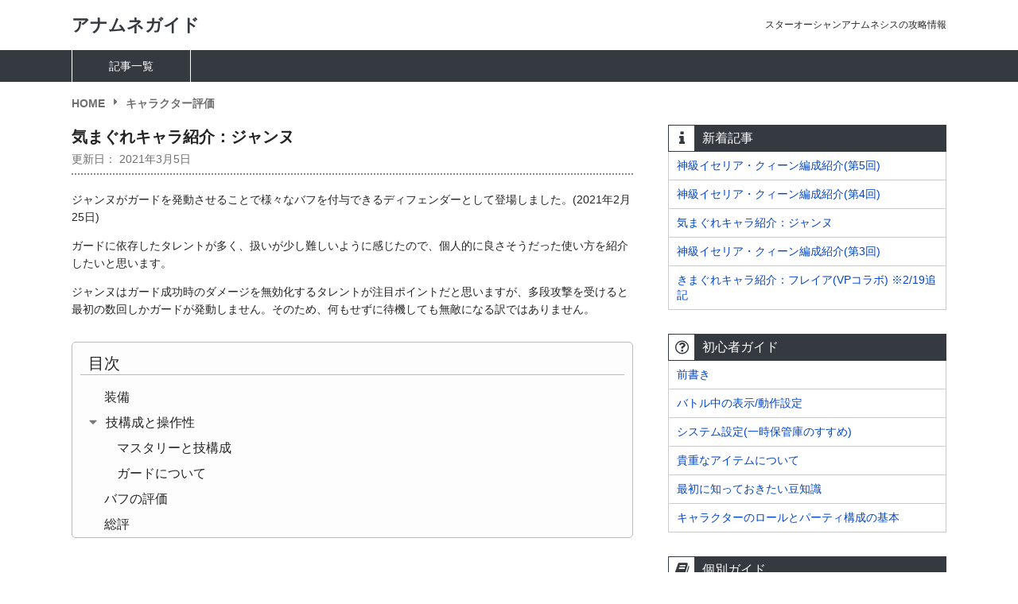

--- FILE ---
content_type: text/html; charset=UTF-8
request_url: https://owrnote.com/soa/character-review-jeanne/
body_size: 7749
content:
<!DOCTYPE html>
<html lang="ja">
<head>
	<!-- Global site tag (gtag.js) - Google Analytics -->
<script async src="https://www.googletagmanager.com/gtag/js?id=UA-114772030-2"></script>
<script>
  window.dataLayer = window.dataLayer || [];
  function gtag(){dataLayer.push(arguments);}
  gtag('js', new Date());

  gtag('config', 'UA-114772030-2');
</script>
<meta name='robots' content='index, follow'>
	
	<meta charset="UTF-8">
	<meta name="viewport" content="width=device-width, initial-scale=1">
	
	<title>気まぐれキャラ紹介：ジャンヌ | アナムネシス | アナムネガイド</title>
<meta name='robots' content='max-image-preview:large' />
<link rel='dns-prefetch' href='//s.w.org' />
<link rel="alternate" type="application/rss+xml" title="アナムネガイド &raquo; フィード" href="https://owrnote.com/soa/feed/" />
<link rel="alternate" type="application/rss+xml" title="アナムネガイド &raquo; コメントフィード" href="https://owrnote.com/soa/comments/feed/" />
<link rel="alternate" type="application/rss+xml" title="アナムネガイド &raquo; 気まぐれキャラ紹介：ジャンヌ のコメントのフィード" href="https://owrnote.com/soa/character-review-jeanne/feed/" />
<style id='global-styles-inline-css' type='text/css'>
body{--wp--preset--color--black: #000000;--wp--preset--color--cyan-bluish-gray: #abb8c3;--wp--preset--color--white: #ffffff;--wp--preset--color--pale-pink: #f78da7;--wp--preset--color--vivid-red: #cf2e2e;--wp--preset--color--luminous-vivid-orange: #ff6900;--wp--preset--color--luminous-vivid-amber: #fcb900;--wp--preset--color--light-green-cyan: #7bdcb5;--wp--preset--color--vivid-green-cyan: #00d084;--wp--preset--color--pale-cyan-blue: #8ed1fc;--wp--preset--color--vivid-cyan-blue: #0693e3;--wp--preset--color--vivid-purple: #9b51e0;--wp--preset--gradient--vivid-cyan-blue-to-vivid-purple: linear-gradient(135deg,rgba(6,147,227,1) 0%,rgb(155,81,224) 100%);--wp--preset--gradient--light-green-cyan-to-vivid-green-cyan: linear-gradient(135deg,rgb(122,220,180) 0%,rgb(0,208,130) 100%);--wp--preset--gradient--luminous-vivid-amber-to-luminous-vivid-orange: linear-gradient(135deg,rgba(252,185,0,1) 0%,rgba(255,105,0,1) 100%);--wp--preset--gradient--luminous-vivid-orange-to-vivid-red: linear-gradient(135deg,rgba(255,105,0,1) 0%,rgb(207,46,46) 100%);--wp--preset--gradient--very-light-gray-to-cyan-bluish-gray: linear-gradient(135deg,rgb(238,238,238) 0%,rgb(169,184,195) 100%);--wp--preset--gradient--cool-to-warm-spectrum: linear-gradient(135deg,rgb(74,234,220) 0%,rgb(151,120,209) 20%,rgb(207,42,186) 40%,rgb(238,44,130) 60%,rgb(251,105,98) 80%,rgb(254,248,76) 100%);--wp--preset--gradient--blush-light-purple: linear-gradient(135deg,rgb(255,206,236) 0%,rgb(152,150,240) 100%);--wp--preset--gradient--blush-bordeaux: linear-gradient(135deg,rgb(254,205,165) 0%,rgb(254,45,45) 50%,rgb(107,0,62) 100%);--wp--preset--gradient--luminous-dusk: linear-gradient(135deg,rgb(255,203,112) 0%,rgb(199,81,192) 50%,rgb(65,88,208) 100%);--wp--preset--gradient--pale-ocean: linear-gradient(135deg,rgb(255,245,203) 0%,rgb(182,227,212) 50%,rgb(51,167,181) 100%);--wp--preset--gradient--electric-grass: linear-gradient(135deg,rgb(202,248,128) 0%,rgb(113,206,126) 100%);--wp--preset--gradient--midnight: linear-gradient(135deg,rgb(2,3,129) 0%,rgb(40,116,252) 100%);--wp--preset--duotone--dark-grayscale: url('#wp-duotone-dark-grayscale');--wp--preset--duotone--grayscale: url('#wp-duotone-grayscale');--wp--preset--duotone--purple-yellow: url('#wp-duotone-purple-yellow');--wp--preset--duotone--blue-red: url('#wp-duotone-blue-red');--wp--preset--duotone--midnight: url('#wp-duotone-midnight');--wp--preset--duotone--magenta-yellow: url('#wp-duotone-magenta-yellow');--wp--preset--duotone--purple-green: url('#wp-duotone-purple-green');--wp--preset--duotone--blue-orange: url('#wp-duotone-blue-orange');--wp--preset--font-size--small: 13px;--wp--preset--font-size--medium: 20px;--wp--preset--font-size--large: 36px;--wp--preset--font-size--x-large: 42px;}.has-black-color{color: var(--wp--preset--color--black) !important;}.has-cyan-bluish-gray-color{color: var(--wp--preset--color--cyan-bluish-gray) !important;}.has-white-color{color: var(--wp--preset--color--white) !important;}.has-pale-pink-color{color: var(--wp--preset--color--pale-pink) !important;}.has-vivid-red-color{color: var(--wp--preset--color--vivid-red) !important;}.has-luminous-vivid-orange-color{color: var(--wp--preset--color--luminous-vivid-orange) !important;}.has-luminous-vivid-amber-color{color: var(--wp--preset--color--luminous-vivid-amber) !important;}.has-light-green-cyan-color{color: var(--wp--preset--color--light-green-cyan) !important;}.has-vivid-green-cyan-color{color: var(--wp--preset--color--vivid-green-cyan) !important;}.has-pale-cyan-blue-color{color: var(--wp--preset--color--pale-cyan-blue) !important;}.has-vivid-cyan-blue-color{color: var(--wp--preset--color--vivid-cyan-blue) !important;}.has-vivid-purple-color{color: var(--wp--preset--color--vivid-purple) !important;}.has-black-background-color{background-color: var(--wp--preset--color--black) !important;}.has-cyan-bluish-gray-background-color{background-color: var(--wp--preset--color--cyan-bluish-gray) !important;}.has-white-background-color{background-color: var(--wp--preset--color--white) !important;}.has-pale-pink-background-color{background-color: var(--wp--preset--color--pale-pink) !important;}.has-vivid-red-background-color{background-color: var(--wp--preset--color--vivid-red) !important;}.has-luminous-vivid-orange-background-color{background-color: var(--wp--preset--color--luminous-vivid-orange) !important;}.has-luminous-vivid-amber-background-color{background-color: var(--wp--preset--color--luminous-vivid-amber) !important;}.has-light-green-cyan-background-color{background-color: var(--wp--preset--color--light-green-cyan) !important;}.has-vivid-green-cyan-background-color{background-color: var(--wp--preset--color--vivid-green-cyan) !important;}.has-pale-cyan-blue-background-color{background-color: var(--wp--preset--color--pale-cyan-blue) !important;}.has-vivid-cyan-blue-background-color{background-color: var(--wp--preset--color--vivid-cyan-blue) !important;}.has-vivid-purple-background-color{background-color: var(--wp--preset--color--vivid-purple) !important;}.has-black-border-color{border-color: var(--wp--preset--color--black) !important;}.has-cyan-bluish-gray-border-color{border-color: var(--wp--preset--color--cyan-bluish-gray) !important;}.has-white-border-color{border-color: var(--wp--preset--color--white) !important;}.has-pale-pink-border-color{border-color: var(--wp--preset--color--pale-pink) !important;}.has-vivid-red-border-color{border-color: var(--wp--preset--color--vivid-red) !important;}.has-luminous-vivid-orange-border-color{border-color: var(--wp--preset--color--luminous-vivid-orange) !important;}.has-luminous-vivid-amber-border-color{border-color: var(--wp--preset--color--luminous-vivid-amber) !important;}.has-light-green-cyan-border-color{border-color: var(--wp--preset--color--light-green-cyan) !important;}.has-vivid-green-cyan-border-color{border-color: var(--wp--preset--color--vivid-green-cyan) !important;}.has-pale-cyan-blue-border-color{border-color: var(--wp--preset--color--pale-cyan-blue) !important;}.has-vivid-cyan-blue-border-color{border-color: var(--wp--preset--color--vivid-cyan-blue) !important;}.has-vivid-purple-border-color{border-color: var(--wp--preset--color--vivid-purple) !important;}.has-vivid-cyan-blue-to-vivid-purple-gradient-background{background: var(--wp--preset--gradient--vivid-cyan-blue-to-vivid-purple) !important;}.has-light-green-cyan-to-vivid-green-cyan-gradient-background{background: var(--wp--preset--gradient--light-green-cyan-to-vivid-green-cyan) !important;}.has-luminous-vivid-amber-to-luminous-vivid-orange-gradient-background{background: var(--wp--preset--gradient--luminous-vivid-amber-to-luminous-vivid-orange) !important;}.has-luminous-vivid-orange-to-vivid-red-gradient-background{background: var(--wp--preset--gradient--luminous-vivid-orange-to-vivid-red) !important;}.has-very-light-gray-to-cyan-bluish-gray-gradient-background{background: var(--wp--preset--gradient--very-light-gray-to-cyan-bluish-gray) !important;}.has-cool-to-warm-spectrum-gradient-background{background: var(--wp--preset--gradient--cool-to-warm-spectrum) !important;}.has-blush-light-purple-gradient-background{background: var(--wp--preset--gradient--blush-light-purple) !important;}.has-blush-bordeaux-gradient-background{background: var(--wp--preset--gradient--blush-bordeaux) !important;}.has-luminous-dusk-gradient-background{background: var(--wp--preset--gradient--luminous-dusk) !important;}.has-pale-ocean-gradient-background{background: var(--wp--preset--gradient--pale-ocean) !important;}.has-electric-grass-gradient-background{background: var(--wp--preset--gradient--electric-grass) !important;}.has-midnight-gradient-background{background: var(--wp--preset--gradient--midnight) !important;}.has-small-font-size{font-size: var(--wp--preset--font-size--small) !important;}.has-medium-font-size{font-size: var(--wp--preset--font-size--medium) !important;}.has-large-font-size{font-size: var(--wp--preset--font-size--large) !important;}.has-x-large-font-size{font-size: var(--wp--preset--font-size--x-large) !important;}
</style>
<link rel='stylesheet' id='main-style-css'  href='https://owrnote.com/soa/wp-content/themes/tidydocs/style/skin/plain.min.css?ver=1654369374' type='text/css' media='all' />
<link rel='stylesheet' id='patch-skin-css'  href='https://owrnote.com/soa/wp-content/themes/soaguide/style.css?ver=1654366159' type='text/css' media='all' />
<link rel='stylesheet' id='font-awesome-css'  href='https://owrnote.com/soa/wp-content/themes/soaguide/library/font-awesome/4.7.0/css/font-awesome.min.css?ver=4.7.0' type='text/css' media='all' />
<link rel="https://api.w.org/" href="https://owrnote.com/soa/wp-json/" /><link rel="alternate" type="application/json" href="https://owrnote.com/soa/wp-json/wp/v2/posts/68" /><link rel="EditURI" type="application/rsd+xml" title="RSD" href="https://owrnote.com/soa/xmlrpc.php?rsd" />
<link rel="wlwmanifest" type="application/wlwmanifest+xml" href="https://owrnote.com/soa/wp-includes/wlwmanifest.xml" /> 
<meta name="generator" content="WordPress 6.0.11" />
<link rel="canonical" href="https://owrnote.com/soa/character-review-jeanne/" />
<link rel='shortlink' href='https://owrnote.com/soa/?p=68' />
<link rel="alternate" type="application/json+oembed" href="https://owrnote.com/soa/wp-json/oembed/1.0/embed?url=https%3A%2F%2Fowrnote.com%2Fsoa%2Fcharacter-review-jeanne%2F" />
<link rel="alternate" type="text/xml+oembed" href="https://owrnote.com/soa/wp-json/oembed/1.0/embed?url=https%3A%2F%2Fowrnote.com%2Fsoa%2Fcharacter-review-jeanne%2F&#038;format=xml" />
<meta property='og:title' content='気まぐれキャラ紹介：ジャンヌ' />
<meta property='og:description' content='ジャンヌがガードを発動させることで様々なバフを付与できるディフェンダーとして登場しました。(2021年2月25日) ガードに依存したタレントが多く、扱いが少し難しいように感じたので、個人的に良さそうだ' />
<meta property='og:type' content='article' />
<meta property='og:url' content='https://owrnote.com/soa/character-review-jeanne/' />
<meta property='og:image' content='http://TOPページ＆アイキャッチ画像がないときに使われる画像のURL' />
<meta property='og:site_name' content='アナムネガイド' />
<meta name='twitter:card' content='summary' />
<meta name='twitter:site' content='@poporoonly' />
<meta property='og:locale' content='ja_JP' />
<style type="text/css">.recentcomments a{display:inline !important;padding:0 !important;margin:0 !important;}</style>	
	</head>
<body class="post-template-default single single-post postid-68 single-format-standard">

<div id="page" class="site">
<header class="site-header">
	<div class="site-branding">
		
	<div class="site-title">
			<a href="https://owrnote.com/soa/">アナムネガイド</a>
		</div>
	<p class="site-description">スターオーシャンアナムネシスの攻略情報</p>
	</div>
	
	
	<nav class="site-navigation">
		<div class="primary-menu">
			<ul id="navigation" class="menu"><li id="menu-item-9" class="menu-item menu-item-type-post_type menu-item-object-page menu-item-home menu-item-9"><a href="https://owrnote.com/soa/">記事一覧</a></li>
</ul>		</div>
	</nav>
</header>

<div class="site-content">
	
<ol class="breadcrumbs">
	<li><a href="https://owrnote.com/soa/">HOME</a></li>
	<li><a href="https://owrnote.com/soa/category/character-review/">キャラクター評価</a></li>
</ol>

	<div class="content-area">
		<main class="site-main">
						
							
				<!-- ===== wp loop start ===== -->
				<article id="post-68" class="post-68 post type-post status-publish format-standard hentry category-character-review">
	<header class="post-header main-header single-header">
		<h1 class="post-title">気まぐれキャラ紹介：ジャンヌ</h1>		
		<div class="post-meta">
	<time datetime="2021-03-05" >
		<span class="label">更新日：</span>
		<span class="date">2021年3月5日</span>
	</time>
</div>
	</header>
	
	<div class="post-content single-content">
		<p>ジャンヌがガードを発動させることで様々なバフを付与できるディフェンダーとして登場しました。(2021年2月25日)</p>
<p>ガードに依存したタレントが多く、扱いが少し難しいように感じたので、個人的に良さそうだった使い方を紹介したいと思います。</p>
<p>ジャンヌはガード成功時のダメージを無効化するタレントが注目ポイントだと思いますが、<span class="caution-sentence">多段攻撃を受けると最初の数回しかガードが発動しません</span>。そのため、何もせずに待機しても無敵になる訳ではありません。</p>
<p><span id="more-68"></span></p>
<div class="toc">
<p class="toc-title">目次</p>
<ul>
<li><a href="#i1">装備</a></li>
<li><a href="#i2">技構成と操作性</a>
<ul>
<li><a href="#i2-1">マスタリーと技構成</a></li>
<li><a href="#i2-2">ガードについて</a></li>
</ul>
</li>
<li><a href="#i3">バフの評価</a></li>
<li><a href="#i4">総評</a></li>
</ul>
</div>
<div class="ads ads-article">
	<script async src="//pagead2.googlesyndication.com/pagead/js/adsbygoogle.js"></script>
	<ins class="adsbygoogle"
		style="display:block; text-align:center;"
		data-ad-layout="in-article"
		data-ad-format="fluid"
		data-ad-client="ca-pub-9080293750623038"
		data-ad-slot="4111805529"></ins>
	<script>
		(adsbygoogle = window.adsbygoogle || []).push({});
	</script>
</div>
<h2 id="i1">装備</h2>
<p>アクセサリーは狙われやすさ上昇が欲しいため、クロセルの鱗甲に銀河の髪飾りを継承して使うのが基本になると思います。(ガードを発動させるために攻撃を受けたい)</p>
<p>武器は剣＆鞘ですが、タレントにCB200％始動があり通常攻撃する必要がなく、操作面ではほとんど関係ありません。ガードに失敗した時のことを想定して通常攻撃吸収をつけた場合、遠距離からの通常攻撃もあるので使いやすいとは思います。</p>
<h2 id="i2">技構成と操作性</h2>
<h3 id="i2-1">マスタリーと技構成</h3>
<p>ジャンヌのスキルは4つです。ストップウォッチでモーションの時間をざっくり測った結果をまとめるとこうなります。</p>
<table>
<tbody>
<tr>
<td>技</td>
<td>レンジ</td>
<td>倍率</td>
<td>時間</td>
<td>AP</td>
</tr>
<tr>
<td>ラプトル・ソーサー(L)</td>
<td>L</td>
<td>630％</td>
<td>2.1秒</td>
<td>28</td>
</tr>
<tr>
<td>
<ul>
<li>ツイン・スタッブ・徹(S)</li>
</ul>
</td>
<td>S</td>
<td>540％</td>
<td>1.14秒</td>
<td>19</td>
</tr>
<tr>
<td>
<ul>
<li>ブラッディ・ウィール(S)</li>
</ul>
</td>
<td>S</td>
<td>800％</td>
<td>2.5秒</td>
<td>30</td>
</tr>
<tr>
<td>
<ul>
<li>イージス・ウィング・エッジ(S)</li>
</ul>
</td>
<td>S</td>
<td>990％</td>
<td>2.0秒</td>
<td>36</td>
</tr>
</tbody>
</table>
<p>この4種類のうち、<span class="important-sentence">マスタリーでインタラプトがあるとラプトル・ソーサーは連打できる</span>ようになります。4秒ぐらいで5回使えますので主力のイージスよりダメージが稼げる計算になります。</p>
<p>ブラッディ・ウィールはモーションが長く、使う機会が少ないと思いますので、<span class="important-sentence">技構成はラプトル・ソーサー、ツイン・スタッブ、イージス・ウィング・エッジの3種類</span>にするのがおすすめです。(マスタリーをヴァンガードにした場合は凌ぎ技としての採用はありだと思います)</p>
<p>インタラプトの有無で技を使う順番が変わりますので、それぞれ紹介します。</p>
<h4>インタラプトありの場合</h4>
<p>インタラプトがあれば遠距離技のラプトル・ソーサー(ネルの黒鷹旋と同じ外見)を連打できます。</p>
<p>CB200％始動もあるので、消費の軽いツイン・スタッブを最初に1回使ってラプトルを連打するのが基本動作です。</p>
<p>イージス・ウィング・エッジは0.5秒の無敵時間があり、時間が短いのがネックですがインタラプトがあると活用しやすくなります。</p>
<h4>インタラプトなしの場合</h4>
<p>この場合は倍率の高いイージス・ウィング・エッジが順当に強いです。<span style="color: inherit;">ラプトル・ソーサーかツイン・スタッブを1回だけ使ってイージスにつなぎます。</span></p>
<p>代わりのマスタリーはバレンタインプリシスのヴァンガードがいいと思います。<span style="color: inherit;">今はディフェンダーのインタラプトが歌星レナだけだと思いますので、インタラプトがない人も多いと思います。サイトアウトDはサイトアウトAと違って制限が多く、使いにくい印象があります。</span></p>
<h3 id="i2-2">ガードについて</h3>
<p>ヘルプを確認すると、ガードは待機中に正面から攻撃を受けると発動するが、攻撃中や移動中は発動しないとの記載があります。この説明通りであれば、ガードを発動させる基本動作は敵が攻撃をする前に素早く敵の攻撃範囲に入り、立ち止まって攻撃を受けることです。</p>
<p>しかし、実際に使ってみるとフリック回避で敵の攻撃範囲に入っても0ダメージになるため、完全に待機した状態でなくてもガードは発動するようです。また、方向に関してもジャンヌは全方向でガード可のタレントがあり、かなりガードを発動させやすくなっていると思います。</p>
<p>ただし、<span class="important-sentence">ガードは多段攻撃を受けると最初の数回しか発動しない</span>ため、ここがかなり扱いづらかったです。敵の攻撃を受けて、ダメージ判定が発生してすぐにフリック回避しないとダメージをもろに受けてしまいます。</p>
<h2 id="i3">バフの評価</h2>
<p>ディフェンダーに多い単体与ダメージバフで、最低45％、250ヒットで70％なので最近のキャラと同じ水準です(歌星レナ、バレンタインプリシスと比較)。</p>
<p>ラッシュ倍率が5500％あり、ガード時に個人ATKバフ20％が発動することを考えると、少し個人火力は高めです。</p>
<p>戦闘開始時のラッシュゲージ上昇があるため周回方面ではかなり使いやすいと思います。ジャンヌ、ハロウィンマリア、フィニッシャーの編成にすればシングルプレイでも戦闘開始すぐにヒートアップからのラッシュが使えます。</p>
<h2 id="i4">総評</h2>
<p>神級ではアタッカーが主流になるため、周回やスフィア211で活躍してくれると思います。</p>
<p>ガード時のダメージを0にするタレントがあり、ガードをする機会は今までほとんどなかったので新鮮で面白かったです。ただし、多段攻撃に弱いので扱いは難しいと思います。</p>
<p>固有のマスタリーなどもなく必須な感じはしませんが、石に余裕があればガチャを引いてみてもいいと思います。</p>
	</div><!-- .post-content -->
	
	
	<nav class="post-nav both">
	
		<a class="prev-post" href="https://owrnote.com/soa/ethereal-queen-3rd/">
			<div class="label">前の投稿</div>
			<div class="title">神級イセリア・クィーン編成紹介(第3回)</div>
		</a>
	
		<a class="next-post" href="https://owrnote.com/soa/ethereal-queen-4th/">
			<div class="label">次の投稿</div>
			<div class="title">神級イセリア・クィーン編成紹介(第4回)</div>
		</a>
	
	</nav>
	
</article><!-- #post-68 -->
				<!-- ===== wp loop end ===== -->
				
								
						
		</main><!-- .site-main -->
		
		<div class="under-main-area">
		<div class="ads ads-double-rectangle">
		<div class="ads-set">
			<div class="ads-code">
				<script async src="//pagead2.googlesyndication.com/pagead/js/adsbygoogle.js"></script>
				<!-- パズルのお館 ページ下（PCのみ） 336×280 B -->
				<ins class="adsbygoogle"
					style="display:inline-block;width:336px;height:280px"
					data-ad-client="ca-pub-9080293750623038"
					data-ad-slot="3253391170"></ins>
				<script>
					(adsbygoogle = window.adsbygoogle || []).push({});
				</script>
			</div>
		</div>

		<div class="ads-set">
			<div class="ads-code">
				<script async src="//pagead2.googlesyndication.com/pagead/js/adsbygoogle.js"></script>
				<!-- パズルのお館 ページ下（PCのみ） 336×280 C -->
				<ins class="adsbygoogle"
					style="display:inline-block;width:336px;height:280px"
					data-ad-client="ca-pub-9080293750623038"
					data-ad-slot="9524174103"></ins>
				<script>
					(adsbygoogle = window.adsbygoogle || []).push({});
				</script>
			</div>
		</div>
	</div>
</div>
		
	</div><!-- .content-area -->

<div class="sidebar">
	
	<div class="sidebar-box accordion-menu">
		<div class="title">
			<i class="fa fa-info fa-fw"></i>
			<h2>新着記事</h2>
		</div>
		<ul id="sidebar-new" class="menu"><li id="menu-item-78" class="menu-item menu-item-type-post_type menu-item-object-post menu-item-78"><a href="https://owrnote.com/soa/ethereal-queen-latest/">神級イセリア・クィーン編成紹介(第5回)</a></li>
<li id="menu-item-73" class="menu-item menu-item-type-post_type menu-item-object-post menu-item-73"><a href="https://owrnote.com/soa/ethereal-queen-4th/">神級イセリア・クィーン編成紹介(第4回)</a></li>
<li id="menu-item-69" class="menu-item menu-item-type-post_type menu-item-object-post current-menu-item menu-item-69"><a href="https://owrnote.com/soa/character-review-jeanne/" aria-current="page">気まぐれキャラ紹介：ジャンヌ</a></li>
<li id="menu-item-66" class="menu-item menu-item-type-post_type menu-item-object-page menu-item-66"><a href="https://owrnote.com/soa/?page_id=49">神級イセリア・クィーン編成紹介(第3回)</a></li>
<li id="menu-item-57" class="menu-item menu-item-type-post_type menu-item-object-post menu-item-57"><a href="https://owrnote.com/soa/character-review-freyja/">きまぐれキャラ紹介：フレイア(VPコラボ) ※2/19追記</a></li>
</ul>	</div>
	
	<div class="sidebar-box accordion-menu">
		<div class="title">
			<i class="fa fa-question-circle-o fa-fw"></i>
			<h2>初心者ガイド</h2>
		</div>
		<ul id="sidebar-introduction" class="menu"><li id="menu-item-41" class="menu-item menu-item-type-post_type menu-item-object-page menu-item-41"><a href="https://owrnote.com/soa/beginners-guide-introduction/">前書き</a></li>
<li id="menu-item-16" class="menu-item menu-item-type-post_type menu-item-object-page menu-item-16"><a href="https://owrnote.com/soa/battle-settings/">バトル中の表示/動作設定</a></li>
<li id="menu-item-31" class="menu-item menu-item-type-post_type menu-item-object-page menu-item-31"><a href="https://owrnote.com/soa/system-settings/">システム設定(一時保管庫のすすめ)</a></li>
<li id="menu-item-39" class="menu-item menu-item-type-post_type menu-item-object-page menu-item-39"><a href="https://owrnote.com/soa/valuable-items/">貴重なアイテムについて</a></li>
<li id="menu-item-55" class="menu-item menu-item-type-post_type menu-item-object-page menu-item-55"><a href="https://owrnote.com/soa/beginners-tips/">最初に知っておきたい豆知識</a></li>
<li id="menu-item-63" class="menu-item menu-item-type-post_type menu-item-object-page menu-item-63"><a href="https://owrnote.com/soa/about-role-and-party/">キャラクターのロールとパーティ構成の基本</a></li>
</ul>	</div>
	
	<div class="sidebar-box accordion-menu">
		<div class="title">
			<i class="fa fa-book fa-fw"></i>
			<h2>個別ガイド</h2>
		</div>
		<ul id="sidebar-reference" class="menu"><li id="menu-item-26" class="menu-item menu-item-type-post_type menu-item-object-page menu-item-26"><a href="https://owrnote.com/soa/assist-selection/">おすすめのアシスト</a></li>
<li id="menu-item-44" class="menu-item menu-item-type-post_type menu-item-object-page menu-item-44"><a href="https://owrnote.com/soa/accessory-selection/">おすすめのアクセサリー</a></li>
<li id="menu-item-33" class="menu-item menu-item-type-post_type menu-item-object-page menu-item-33"><a href="https://owrnote.com/soa/about-universe-board/">ユニバースボードの優先順位</a></li>
<li id="menu-item-14" class="menu-item menu-item-type-post_type menu-item-object-page menu-item-14"><a href="https://owrnote.com/soa/how-to-create-gear/">ギアの精製手順</a></li>
<li id="menu-item-23" class="menu-item menu-item-type-taxonomy menu-item-object-category menu-item-23"><a href="https://owrnote.com/soa/category/god-class/">神級</a></li>
</ul>	</div>
	
	<!-- Search form -->
	<div class="sidebar-box">
		<div class="title">
			<i class="fa fa-search fa-fw"></i>
			<h2>検索</h2>
		</div>
		<form role="search" method="get" id="searchform" class="searchform"
		action="https://owrnote.com/soa/">
	
	<label class="screen-reader-text" for="s">検索：</label>
	<div class="search-text">
		<input type="text" value="" autocomplete="off" name="s" id="s"
			placeholder="サイト内検索" />
	</div>
	<div class="search-button">
		<input type="submit" id="searchsubmit" value="検索" />
	</div>
	
</form>
	</div>
	
	<!-- RSSフィード -->
	<div class="sidebar-box sidebar-rss">
		<a href="https://owrnote.com/soa/feed/"><i class="fa fa-rss-square"></i>　RSS</a>
	</div>
	
	<!-- アドセンス広告 -->
	
<div class="ads">
	<script async src="//pagead2.googlesyndication.com/pagead/js/adsbygoogle.js"></script>
	<!-- パズルのお館　サイドメニュー下　レスポンシブ -->
	<ins class="adsbygoogle"
		style="display:block"
		data-ad-client="ca-pub-9080293750623038"
		data-ad-slot="9060909719"
		data-ad-format="auto"
		data-full-width-responsive="true"></ins>
	<script>
	(adsbygoogle = window.adsbygoogle || []).push({});
	</script>
</div>
	
</div><!-- sidebar -->

	</div><!-- .site-content -->

	<footer class="site-footer">
		        <div class="footer-info">
			<div class="footer-menu">
				<ul id="footer" class="menu"><li id="menu-item-10" class="menu-item menu-item-type-post_type menu-item-object-page menu-item-privacy-policy menu-item-10"><a href="https://owrnote.com/soa/privacy-policy/">プライバシーポリシー</a></li>
</ul>			</div>
			
			<p class="colophon">Copyright &copy; 2020-2021 アナムネガイド</p>
		</div>
	</footer>
</div><!-- .site -->

<script type='text/javascript' src='https://owrnote.com/soa/wp-content/themes/tidydocs/js/theme-script.js?ver=1627910443' id='main-script-js'></script>
<script type='text/javascript' src='https://owrnote.com/soa/wp-content/themes/soaguide/js/front-end.js?ver=1627909899' id='tidoc-front-end-js'></script>
<script type='application/ld+json'>{"@context":"http://schema.org","@type":"BreadcrumbList","itemListElement":[{"@type":"ListItem","position":1,"item":{"@id":"https://owrnote.com/soa/","name":"HOME"}},{"@type":"ListItem","position":2,"item":{"@id":"https://owrnote.com/soa/category/character-review/","name":"キャラクター評価"}}]}</script>

</body>
</html>


--- FILE ---
content_type: text/html; charset=utf-8
request_url: https://www.google.com/recaptcha/api2/aframe
body_size: 248
content:
<!DOCTYPE HTML><html><head><meta http-equiv="content-type" content="text/html; charset=UTF-8"></head><body><script nonce="myGbFt7HUdOXU6O7CWt2cg">/** Anti-fraud and anti-abuse applications only. See google.com/recaptcha */ try{var clients={'sodar':'https://pagead2.googlesyndication.com/pagead/sodar?'};window.addEventListener("message",function(a){try{if(a.source===window.parent){var b=JSON.parse(a.data);var c=clients[b['id']];if(c){var d=document.createElement('img');d.src=c+b['params']+'&rc='+(localStorage.getItem("rc::a")?sessionStorage.getItem("rc::b"):"");window.document.body.appendChild(d);sessionStorage.setItem("rc::e",parseInt(sessionStorage.getItem("rc::e")||0)+1);localStorage.setItem("rc::h",'1768783196339');}}}catch(b){}});window.parent.postMessage("_grecaptcha_ready", "*");}catch(b){}</script></body></html>

--- FILE ---
content_type: text/css
request_url: https://owrnote.com/soa/wp-content/themes/tidydocs/style/skin/plain.min.css?ver=1654369374
body_size: 4152
content:
html{font-size:calc( 10em / 16 );box-sizing:border-box}*,*::before,*::after{box-sizing:inherit}*{margin:0;padding:0}pre,code,kbd{font-family:monospace,serif}body{color:#242424;font-size:1.4em;font-family:"Hiragino Kaku Gothic ProN",Meiryo,Arial,sans-serif;line-height:1.4}div,p,a,table,th,td,ul,ol,li,dl,button,input,select,textarea,output,h1,h2,h3,h4,h5,h6{color:inherit;font-size:100%;font-family:"Hiragino Kaku Gothic ProN",Meiryo,Arial,sans-serif;font-weight:normal;line-height:inherit}ul,ol{list-style:none}a{text-decoration:none}input,select,textarea{border:none;border-radius:0;outline:none}a{color:#0045ce}a:hover{text-decoration:underline}p,ul,ol,li{line-height:1.6}p{margin:1em 0}input[list]:hover{appearance:none}fieldset{margin-top:1em;border:none}fieldset p{margin:.5em 0}fieldset *:last-child{margin-bottom:0}button,input,select,textarea{padding:4px 6px;border:solid 1px #888;border-radius:3px;vertical-align:middle}button,input[type=button],input[type=submit],input[type=reset]{padding:6px 8px;background-color:#eee}input[type=button]:hover,input[type=submit]:hover,input[type=reset]:hover{cursor:pointer}textarea,input[type=email],input[type=number],input[type=password],input[type=search],input[type=tel],input[type=text],input[type=url]{width:100%;line-height:1.6;vertical-align:middle}input[type=checkbox]{appearance:none;width:1.6rem;height:1.6rem;vertical-align:middle;margin-bottom:.2rem}input[type=checkbox]:checked{background:no-repeat center;background-image:url("./svg/icons.svg#check");background-size:100% 100%}input[type=radio]{margin-bottom:.2rem;vertical-align:middle}input[type=checkbox]+label,input[type=radio]+label{margin-left:.5rem}label input[type=checkbox],label input[type=radio]{margin-right:.5rem}input[type=file],input[type=image]{border:none;padding:0}input[type=color]{width:50px;height:37px;max-width:100%;cursor:pointer}input[type=range]{border:none;padding:0}.site-branding,.primary-menu,.site-content,.footer-info{margin-left:auto;margin-right:auto;width:98%;overflow:hidden}.site-header{margin-bottom:16px}.site-footer{margin-top:30px}@media(min-width: 900px){.site-branding,.primary-menu,.footer-info,.site-content{max-width:1100px}.content-area{float:left;width:96%;margin-right:-350px;padding-right:350px}.sidebar{float:right;width:350px}}.site-header{color:#242424;line-height:1.6}.site-header p,.site-header ul,.site-header ol,.site-header li{line-height:inherit}.site-header p{margin:0}.site-header a{text-decoration:none;color:inherit}.site-branding{padding:14px 0}.site-branding .site-title a{float:left;font-size:26px;font-family:"Times New Roman","Hiragino Kaku Gothic Pro",Meiryo,sans-serif;font-weight:bold;color:#353a40}.site-branding .site-description{float:right;margin-top:8px;font-size:12px}.site-navigation{background-color:#353a40;color:#fff}.site-navigation a{color:inherit}.primary-menu ul{list-style:none;font-size:14px;overflow:hidden}.primary-menu li{float:left;line-height:1.6;padding-left:3px;padding-right:3px;text-align:center;border-right:solid 1px #fff}.primary-menu li:first-child{border-left:solid 1px #fff}.primary-menu li a{display:block;padding-left:5px;padding-right:5px;padding-top:9px;padding-bottom:3px;border-bottom:solid 3px transparent;margin-bottom:3px}.primary-menu li a:hover{border-bottom:solid 3px #fff}.primary-menu li.current-menu-item a{border-bottom:solid 3px #0cf}@media(max-width: 599.98px){.primary-menu li{width:auto;min-width:90px}}@media(min-width: 600px){.primary-menu li{width:150px}}.site-footer{background-color:#353a40;color:#fff;padding:6px 0;font-size:1.2rem;line-height:2}.site-footer p,.site-footer ul,.site-footer ol,.site-footer li{line-height:inherit}.site-footer p{margin:0}.site-footer a{color:inherit}.colophon{float:right;text-align:right}@media(max-width: 599.98px){.site-footer li{float:left;margin-left:20px}.footer-menu{overflow:hidden}.colophon{width:100%}}@media(min-width: 600px){.site-footer li{float:left;margin-left:30px}.colophon{width:40%}}.sidebar-box .title{overflow:hidden}.sidebar-box .title i{float:left;font-size:20px;line-height:1.6;width:32px}.sidebar-box .title h2{float:left;color:#fff;font-size:16px;line-height:2;padding-left:10px}.sidebar-box .title{background-color:#353a40;border:solid 1px #353a40}.sidebar-box .title i{background-color:#fff;color:#353a40}.sidebar-rss{background-color:#f3f3f3;border:solid 1px #ccc}.sidebar-rss a{display:block;line-height:2;padding-left:10px;color:#242424}.sidebar-rss a:hover{background-color:#fff}.search-text{float:left;width:100%;margin-right:-60px;padding-right:60px}.search-button{float:right;width:60px}.search-button input[type=submit]{padding:0;border:none;border-radius:0}.searchform{overflow:hidden}#s{width:100%;padding:0 6px;height:30px;border:1px solid #ccc;box-shadow:1px 4px 9px -6px rgba(156,155,155,.5) inset;border-radius:0}#searchform #searchsubmit{width:100%;height:30px;font-size:.9em;background:#777;color:#fff}.sidebar-box{margin-bottom:30px}.content-area{margin-bottom:40px}.content-area article,.content-area section{margin-bottom:40px}.main-header{margin-bottom:20px;border-bottom:2px dotted #888;padding-bottom:4px}.main-header h1{font-size:20px;font-weight:bold;line-height:1.5}.sub-header h2{margin-bottom:10px;font-size:20px;position:relative;padding:10px 20px 10px 10px;background-color:#eaeaea}.sub-header h2 a{color:#000}.sub-header h2::after{position:absolute;top:0;right:0;content:"";width:0;border-width:0 16px 16px 0;border-style:solid;border-color:#fff #fff #ccc #ccc;box-shadow:-1px 1px 2px rgba(0,0,0,.1)}.breadcrumbs{overflow:hidden;margin-bottom:16px}.breadcrumbs li{float:left}.breadcrumbs a{color:#6f6f6f;font-weight:bold}.breadcrumbs li:first-child a::before{color:#6f6f6f;margin-right:6px}.breadcrumbs li:not(:first-child)::before{display:block;float:left;width:1.4rem;height:1.4rem;content:"";color:#6f6f6f;margin:.2rem .6rem 0 .6rem;background-image:url("./svg/icons.svg#right-triangle")}.post-meta{font-size:14px;margin:4px 0 4px 0;color:#6f6f6f}.read-more a{padding:4px 10px;border:solid 1px #ccc;border-radius:4px;color:#000}.read-more a:hover{border-color:#007acc;text-decoration:none}.read-more a:hover i{color:#007acc}.read-more i{margin-left:10px;color:#ccc}@media(max-width: 599.98px){.post-thumbnail img{display:block;margin-left:auto;margin-right:auto}}@media(min-width: 600px){.listed-content{overflow:hidden}.post-thumbnail img{float:left;width:240px}.post-thumbnail+.post-excerpt{margin-left:260px}.post-excerpt p:first-child:not(.read-more){margin-top:0}}#respond .required{color:red}#respond textarea{width:100%}#comments footer{background:none;margin:0;color:#000;font-size:14px}#comments footer a{color:#000}#comments footer div{display:inline}#comments ul{list-style:none}.comment-form .comment-form-author label,.comment-form .comment-form-email label{float:left;width:60px}.comment-form .comment-form-author input,.comment-form .comment-form-email input{width:60%;min-width:240px;max-width:350px}.post-nav{width:100%;margin:40px 0;display:table;border-collapse:collapse}.post-nav a{width:50%;color:#242424;display:table-cell}.post-nav div{margin:6px 0}.post-nav .prev-post{padding-right:6px;text-align:left}.post-nav .next-post{padding-left:6px;border-left:solid 1px #888;text-align:right}.post-nav .prev-post .label::before{display:block;float:left;width:1.4rem;height:1.4rem;content:"";margin:.2rem .6rem 0 0;background-image:url("./svg/icons.svg#chevron-clip-circle-left")}.post-nav .next-post .label::after{display:block;float:right;width:1.4rem;height:1.4rem;content:"";margin:.2rem 0 0 .6rem;background-image:url("./svg/icons.svg#chevron-clip-circle-right")}.post-nav .title{font-size:1.2rem}.only-prev{width:50%;margin-right:50%;border-right:solid 1px #888}.only-next{width:50%;margin-left:50%}.pagination{max-width:600px;margin:0 auto;overflow:hidden}.pagination li{float:left}.pagination .prev-page,.pagination .next-page,.pagination .page-number{display:block;text-align:center;border:solid 1px #ccc}.pagination .page-number a,.pagination .page-number span{display:block}.pagination .current-page{background-color:#ccc;font-weight:bold}.pagination .dots{border:none}.pagination .prev-page:hover:not(.invalid),.pagination .next-page:hover:not(.invalid),.pagination .page-number:hover{background-color:#ccc}.pagination .invalid{color:#ccc}@media(max-width: 599.98px){.pagination{text-align:center;margin:0 auto;max-width:364px;position:relative;height:100px}.pagination .prev-page,.pagination .next-page{float:left}.pagination ul{display:inline-block;margin-bottom:8px}.pagination li{float:left;width:40px;margin:0 3px;text-align:center}.pagination .dots{width:15px;overflow:hidden}.pagination .page-number{line-height:38px}.pagination .dots{line-height:38px}.pagination .prev-page,.pagination .next-page{width:48.5%;margin:0 .75%;line-height:38px}.pagination .prev-page{position:absolute;left:0;top:50px}.pagination .next-page{position:absolute;right:0;top:50px}.pagination .has-max-items{width:100%}.pagination .has-max-items li{max-width:11%;margin:0 .75%}.pagination .has-max-items .dots{width:4.75%}}@media(min-width: 600px){.pagination{max-width:600px;margin:0 auto;text-align:center}.pagination .prev-page{float:left}.pagination .next-page{float:right}.pagination .page-numbers{display:inline-block;vertical-align:middle}.pagination .prev-page,.pagination .next-page{width:70px;line-height:38px;border:solid 1px #ccc}.pagination li{float:left;margin:0 4px}.pagination .page-number{display:block;width:40px;line-height:38px;border:solid 1px #ccc}.pagination .current-page{background-color:#ccc;font-weight:bold}.pagination .dots{line-height:40px;width:30px}}.accordion-menu ul{margin-left:0}.accordion-menu a{display:block;padding:8px 10px;line-height:1.4;border:solid 1px #ccc;border-bottom:none}.accordion-menu .menu-item-has-children>a{color:#333;text-decoration:none}.accordion-menu .sub-menu li>a{border-top-style:dashed}.accordion-menu .menu>li:first-child>a{border-top-style:none}.accordion-menu .menu>li:last-child{border-bottom:solid 1px #ccc}.accordion-menu .sub-menu>li>a{padding-left:20px}.accordion-menu .sub-menu .sub-menu>li>a{padding-left:30px}.accordion-menu .sub-menu{display:none}.accordion-menu .menu-item-expanded>.sub-menu{display:block}.accordion-menu .menu-item-has-children>a{position:relative}.accordion-menu .menu-item-has-children>a::after{position:absolute;top:50%;width:1.4rem;height:1.4rem;margin-top:-0.7rem;content:""}.accordion-menu .menu-item-has-children>a::after{right:8px;background-image:url("./svg/icons.svg#chevron-right")}.accordion-menu .menu-item-expanded>a::after{background-image:url("./svg/icons.svg#chevron-down")}.screen-reader-text{clip:rect(1px, 1px, 1px, 1px);position:absolute !important;height:1px;width:1px;overflow:hidden}.input-box{display:block;border:solid 1px #777;margin:20px 0;padding:2px 4px}.input-box-title{display:block;font-size:12px;color:#777;margin-left:10px;margin-top:0px}.input-box input{display:block;font-size:14px;width:100%;padding:2px 4px}.input-box textarea{width:100%;height:300px;padding:4px;border:none;outline:none;resize:none}.text-frame{border:solid 1px #777;margin:20px 0}.text-frame label{display:block;font-size:12px;color:#777;margin-left:10px}.text-frame input,.text-frame textarea{display:block;width:100%;padding:6px}.text-frame textarea{width:100%;height:300px;border:none}.text-frame textarea:focus{border:none}.single-content ul ul{margin-left:12px}.content-area h2{font-size:1.8rem}.content-area h3,.content-area h4,.content-area h5{font-size:1.6rem;font-weight:bold}.content-area h6{font-size:1.6rem}.content-area h2{padding:5px 10px;background-color:#eaeaea;border-left:6px solid #666}.content-area h3{padding:3px 10px;border-bottom:1px solid #888}.content-area h4{padding:.2rem 1rem;border-bottom:solid 1px #888}.content-area h4,.content-area h5,.content-area h6{display:table}.content-area h2{margin-top:50px;margin-bottom:1.6rem}.content-area h3{margin-top:30px;margin-bottom:1.6rem}.content-area h4,.content-area h5,.content-area h6{margin-top:2rem;margin-bottom:1.6rem}.content-area h2+h3,.content-area h3+h4,.content-area h4+h5,.content-area h5+h6{margin-top:0}.content-area h2:first-child{margin-top:0}th,td{border:solid 1px #777;text-align:center;vertical-align:middle;min-width:16px;line-height:1.4}table{border-collapse:collapse;margin:0 auto}th{font-weight:bolder;color:#4a4a4a;background-color:#f3f3f3;padding:4px 4px}td{padding:4px 4px}@media(min-width: 600px){th{padding:4px 6px}td{padding:2px 6px}}.tbl-title{font-size:16px;margin:20px 0 10px 0}.tbl-title:before{font-family:"FontAwesome";width:1.3em;text-align:center;margin-right:10px;font-size:18px;content:""}.table-list{border:none;margin:0;margin-left:5px;margin-right:auto}.table-list td{border:none;text-align:left;margin:0;padding:0 5px}.table-list th{border:none;vertical-align:top;font-weight:normal}@media(min-width: 600px){.table-list{margin-left:20px}.table-list td{padding-left:5px;padding-right:10px}}table{margin-top:20px;margin-bottom:40px}.tbl-title{margin-top:30px}.tbl-title+table{margin-top:10px}img{border:none;max-width:100%;height:auto;vertical-align:top}.aligncenter{display:block;margin:0 auto}p .aligncenter:first-child{margin-top:30px}p .aligncenter:last-child{margin-bottom:30px}.wp-caption{max-width:100%}.wp-caption-text{margin:0;text-align:center}.alignright{float:right;margin-bottom:10px;margin-left:10px}.alignleft{float:left;margin-bottom:10px;margin-right:10px}@media(min-width: 600px){img.status{width:400px}}img.icon{margin:2px;padding:0;width:50px;height:50px}.gallery{width:100%;margin-bottom:20px;overflow:hidden}.gallery-icon{text-align:center}.gallery-caption{margin-top:6px;font-size:12px;text-align:center}.gallery-item{float:left;margin-bottom:10px}@media(max-width: 599.98px){.gallery-item{width:50%}.gallery-item:nth-of-type(2n){padding-left:.5%}.gallery-item:nth-of-type(2n + 1){padding-right:.5%;clear:both}.gallery-columns-1 .gallery-item{width:100%;padding:0}}@media(min-width: 600px){.gallery-columns-1 .gallery-item{width:100%}.gallery-columns-2 .gallery-item{width:50.5%;padding:0 .5%}.gallery-columns-3 .gallery-item{width:33.66666666%;padding:0 .5%}.gallery-columns-4 .gallery-item{width:25.25%;padding:0 .5%}.gallery-columns-5 .gallery-item,.gallery-columns-6 .gallery-item,.gallery-columns-7 .gallery-item,.gallery-columns-8 .gallery-item,.gallery-columns-9 .gallery-item{width:20.2%;padding:0 .5%}.gallery-columns-2 .gallery-item:nth-of-type(2n),.gallery-columns-3 .gallery-item:nth-of-type(3n),.gallery-columns-4 .gallery-item:nth-of-type(4n),.gallery-columns-5 .gallery-item:nth-of-type(5n),.gallery-columns-6 .gallery-item:nth-of-type(6n),.gallery-columns-7 .gallery-item:nth-of-type(7n),.gallery-columns-8 .gallery-item:nth-of-type(8n),.gallery-columns-9 .gallery-item:nth-of-type(9n){margin-right:-1%}.gallery-columns-2 .gallery-item:nth-of-type(2n + 1),.gallery-columns-3 .gallery-item:nth-of-type(3n + 1),.gallery-columns-4 .gallery-item:nth-of-type(4n + 1),.gallery-columns-5 .gallery-item:nth-of-type(5n + 1),.gallery-columns-6 .gallery-item:nth-of-type(5n + 1),.gallery-columns-7 .gallery-item:nth-of-type(5n + 1),.gallery-columns-8 .gallery-item:nth-of-type(5n + 1),.gallery-columns-9 .gallery-item:nth-of-type(5n + 1){margin-left:-0.5%;clear:both}}.gallery br{display:none}.toc{border:solid 1px #bbb;border-radius:5px;background-color:#fdfdfd}.toc .toc-title{font-size:20px;margin:.6em 10px;line-height:1.4;padding-left:10px;border-bottom:solid 1px #bbb}.toc ul{margin-right:6px}.toc li{font-size:16px;line-height:2}.toc a{color:#242424}.toc a:hover{color:gray}.toc li.closed ul{display:none}@media(max-width: 599.98px){.toc>ul>li{margin-left:24px}}@media(min-width: 600px){.toc ul ul{margin-left:16px}.toc>ul>li{margin-left:40px}}.toc .toggle-btn{cursor:pointer;float:left;width:1.6rem;height:1.6rem;margin:.7rem 8px 0 -22px;background-image:url("./svg/icons.svg#down-triangle");background-size:100% 100%}.toc .toggled{background-image:url("./svg/icons.svg#right-triangle")}.toc{margin:30px 0}@media(min-width: 600px){br.for-small-width{display:none}}@media(max-width: 599.98px){.indented{margin-left:20px}}@media(min-width: 600px){.indented{margin-left:30px}}div.wpcf7{margin:40px 0 60px 0}button,html [type=button],[type=reset],[type=submit]{-webkit-appearance:button}input[type=submit],.btn{display:inline-block;padding:6px 12px;margin-bottom:0;line-height:1.42857143;text-align:center;white-space:nowrap;vertical-align:middle;-ms-touch-action:manipulation;touch-action:manipulation;cursor:pointer;-webkit-user-select:none;-moz-user-select:none;-ms-user-select:none;user-select:none;border:1px solid transparent;border-radius:4px}input[type=submit],.btn-primary{color:#fff;background-color:#337ab7;border-color:#2e6da4}.btn-primary:hover{color:#fff;background-color:#286090;border-color:#204d74}.btn.focus,.btn:focus,.btn:hover{color:#333;text-decoration:none}.btn-primary:hover{color:#fff;background-color:#286090;border-color:#204d74;border-top-color:#204d74;border-right-color:#204d74;border-bottom-color:#204d74;border-left-color:#204d74}.xdebug-var-dump small{font-size:inherit}.xdebug-var-dump{font-size:inherit}.breadcrumbs li:not(:first-child)::before{content:""}/*# sourceMappingURL=plain.min.css.map */


--- FILE ---
content_type: text/css
request_url: https://owrnote.com/soa/wp-content/themes/soaguide/style.css?ver=1654366159
body_size: 1914
content:
@charset "UTF-8";
/*
	Theme Name:  SOA Guide
	Author:      Mob
	Description: For the Star Ocean Anamnesis playing guide.
	Version:     0.0.1
	Template:    tidydocs
	Text Domain: patch
	License:     GNU General Public License v2 or later
	License URI: http://www.gnu.org/licenses/gpl-2.0.html
*/


.site-header .site-title a {
	font-family: 'HG創英角ﾎﾟｯﾌﾟ体', 'Hiragino Kaku Gothic Pro', Meiryo, sans-serif;
	font-size: 22px;
}


/* ========================================================================== */
/*   Front page menu
/* ========================================================================== */

/* 2 column layout */
@media ( min-width: 600px ) {
	.homepage-contents {
		width: 100%;
		overflow: hidden;
	}
	
	.homemenu-column {
		width: 49%;
		float:left;
	}
	.homemenu-column:not( :first-child ) {
		margin-left: 2%;
	}
	.homemenu-box {
		width: 100%;
		margin-left: auto;
		margin-right: auto;
	}
}

/*  title  */
.homemenu-box .title,
.homemenu-box h2 {
	background-color: #353a40;
	color: #ffffff;
}
@media ( max-width: 600px ) {
	.homemenu-box .title i {
		font-size: 20px;
		margin: 6px 4px;
	}
	.homemenu-box .title h2 {
		display: inline;
		font-size: 16px;
	}
}
@media ( min-width: 600px ) {
	.homemenu-box .title {
		text-align: center;
	}
	.homemenu-box .title i {
		font-size: 40px;
		margin: 8px 0;
	}
	.homemenu-box .title h2	{
		font-size: 20px;
		line-height: 1.4;
	}
}

/*  clearance  */
.homepage-contents	{ margin-top: 24px; }
.homemenu-box		{ margin-bottom: 30px; }


/* ========================================================================== */
/*   Font Awesome
/* ========================================================================== */

/* .single-content h3.less-important-heading::before,
.single-content h4::before, */
.content-item-heading::before,
.toggle-btns-container .toggle-btn::after,
.toggle-btn-container .toggle-btn::after {
	font-family: 'FontAwesome';
	display: inline-block;
	width: 1.28571429em;  /* = 9/7 */
	text-align: center;
	font-weight: normal;
}

/* .single-content h3.less-important-heading::before,
.single-content h4::before, */
.content-area .content-item-heading::before {
	content: "\f1db";   /* circle-thin */
	padding-left: 1px;  /* to avoid cutting the left end of circle */
	text-align: left;
	margin-right: 4px;
}

.toggle-btns-container .toggle-btn::after,
.toggle-btn-container .toggle-btn::after {
	content: '\f138';  /* chevron-circle-left */
	margin-left: 10px;
}
.toggle-btns-container .toggle-btn.toggled::after,
.toggle-btn-container .toggle-btn.toggled::after {
	content: '\f078';  /* chevron-down */
}

/* --------------------------------------------------------------------- */
/*   Font Awesome list   */

ul.fa-ul-inner	{ padding: 0; margin: 0; list-style: none; }

ul.fa-ul-inner		{ padding-left: 40px; }
@media (min-width: 600px) {
	ul.fa-ul-inner	{ padding-left: 50px; }
}

ul.fa-ul-inner li	{ padding-top: 6px;
					  padding-bottom: 6px; }
ul.fa-ul-inner i	{ top: 0.5em; }


/* ========================================================================== */
/*   Content parts
/* ========================================================================== */
/*   Heading   */

.single-content h3.less-important-heading,
.single-content h4 {
	padding-left: 0;
	border-bottom: none;
}
.single-content h3.less-important-heading::before,
.single-content h4::before {
	display: block;
    float: left;
    width: 1em;
    height: 1em;
	margin: 0.2rem 0.6rem 0 0;
	background: no-repeat center;
	background-image: url( '../tidydocs/style/skin/svg/icons.svg#circle' );
	/* background-image: url( './svg/icons.svg#circle' ); */
	background-size: 100% 100%;
    content: '';
}

/* --------------------------------------------------------------------- */
/*   Toggle button   */

.toggle-btns-container {
	overflow: hidden;
}
.toggle-target {
	display: none;
}

.toggle-btns-container .toggle-btn,
.toggle-btn-container .toggle-btn {
	display: inline;
	font-size: 16px;
	white-space: nowrap;
	line-height: 2.4;
	margin-right: 10px;
	border-bottom: solid 1px #000000;
	color: #000000;
}
.toggle-btns-container .toggle-btn:hover,
.toggle-btn-container .toggle-btn:hover	{
	color: #353a40;
}

.toggle-btns-container .toggle-btn-open,
.toggle-btn-container .toggle-btn-open {
	display: block;
}

/* clearance */
.toggle-btns-container,
.toggle-btn-container {
	margin-top: 30px;
}
.toggle-btns-container + p,
.toggle-btn-container + p {
	margin-top: 40px;
}


/* --------------------------------------------------------------------- */
/*   heading for a content item (e.g. image, movie)  */

.content-area .content-item-heading {
	font-weight: bold;
	font-size: 1.6rem;
}
.content-area .content-item-heading { margin: 2em 0 0.8rem 0; }
.content-area .content-item-heading + * { margin-top: 0; }

.content-area h2 + .content-item-heading,
.content-area h3 + .content-item-heading { margin-top: 0; }


/* ========================================================================== */
/*   Others
/* ========================================================================== */

/* --------------------------------------------------------------------- */
/*   Advertisement   */

.ads			{ text-align: center;
				  margin-top: 60px;
				  margin-bottom: 60px; }

.ads-set		{ display: inline-block;
				  font-size: 14px;
				  margin: 5px;
				  text-align: left; }
.ads-article	{ margin-left: auto;
				  margin-right: auto; }

/* --------------------------------------------------------------------- */

.important-text {
	font-weight: bold;
	background: linear-gradient(
		transparent 55%,
		#ffb71c 55%,
		#ffb71c 90%,
		transparent 90%
	);
}

.caution-text {
	background: linear-gradient(
		transparent 55%,
		#ff99cc 55%,
		#ff99cc 90%,
		transparent 90%
	);
}

p + p.change-story {
	margin-top: 2em;
}

.board65 {
	max-width: 65%;
}
.board76 {
	max-width: 70%;
}
.board {
    max-width: 300px;
}


/* YouTube */
iframe {
	display: block;
	width: 100%;
	margin-left: auto;
	margin-right: auto;
}

/* .wpview {
    position: relative;
	width: 100%;
	max-width: $content-width;
	margin: 0 auto;
}
.wpview:before {
    content:"";
    display: block;
    padding-top: 56.25%;
}
iframe {
    position: absolute;
    top: 0;
    left: 0;
    width: 100%;
    height: 100%;
} */
/* ※ padding-top: 56.25%;  -> 高さと幅の比を16:9に固定。9/16*100=56.25 */

--- FILE ---
content_type: application/javascript
request_url: https://owrnote.com/soa/wp-content/themes/soaguide/js/front-end.js?ver=1627909899
body_size: 463
content:
var Tidoc = Tidoc || {};
Tidoc.dom = Tidoc.dom || {};
Tidoc.ui  = Tidoc.ui  || {};


/*   toggle contents   */
( function () {
	
	function toggle( ev ) {
		var target = this;
		target.classList.toggle( 'toggle-btn-open', ev.detail.toggled );
	}
	
	var containers = document.querySelectorAll( '.toggle-btns-container, .toggle-btn-container' );
	for ( let i = 0; i < containers.length; i++ ) {
		let buttons = containers[i].querySelectorAll( '.toggle-btn' );
		let contents = containers[i].querySelectorAll( '.toggle-target' );
		
		for ( let j = 0; j < buttons.length; j++ ) {
			let btn = new Tidoc.ui.ToggleButton( buttons[j] );
			btn.class = 'toggle-btn';
			btn.el.addEventListener( 'toggle', toggle.bind( contents[j] ) );
		}
	}
} )();

// var el = document.querySelector( '.toggle-btn-container .toggle-btn' );
// setTimeout( function () {
// 	el.dispatchEvent( new Event( 'click' ) );
// }, 3000 );

// var item = document.querySelector('#menu-item-30');
// item.classList.add('menu-item-expanded');
// var item = document.querySelector('#menu-item-45');
// item.classList.add('menu-item-expanded');


--- FILE ---
content_type: application/javascript
request_url: https://owrnote.com/soa/wp-content/themes/tidydocs/js/theme-script.js?ver=1627910443
body_size: 1540
content:
var Tidoc  = Tidoc || {};
Tidoc.dom  = Tidoc.dom || {};
Tidoc.ui   = Tidoc.ui  || {};
Tidoc.util = Tidoc.util || {};

var log = console.log.bind();

/* ==================================================================================== */
/*   Polyfill
/* ==================================================================================== */
(function () {

	if ( typeof window.CustomEvent === "function" ) return false;
  
	function CustomEvent ( event, params ) {
	  params = params || { bubbles: false, cancelable: false, detail: undefined };
	  var evt = document.createEvent( 'CustomEvent' );
	  evt.initCustomEvent( event, params.bubbles, params.cancelable, params.detail );
	  return evt;
	 }
  
	CustomEvent.prototype = window.Event.prototype;
  
	window.CustomEvent = CustomEvent;
  })();

  
/* ==================================================================================== */
/*   Utility
/* ==================================================================================== */

( function () {
	'use strict';
	
	Tidoc.util.isElement = function isElement( obj ) {
		return obj instanceof HTMLElement;
	}
	
	Tidoc.util.isString = function isString( obj ) {
		return typeof obj === 'string';
	}
} )();

/* ==================================================================================== */
/*   DOM operations
/* ==================================================================================== */
( function () {
	'use strict';
	
	Tidoc.dom.clearChildren = function clearChildren( elem ) {
		var child;
		while ( child = elem.firstChild ) {
			elem.removeChild( child );
		}
	};
	
	Tidoc.dom.insertBefore = function insertBefore( destination, element ) {
		destination.parentElement.insertBefore( element, destination );
	};
	
	Tidoc.dom.insertAfter = function insertAfter( destination, element ) {
		if ( destination.nextSibling ) {
			destination.parentElement.insertBefore( element, destination.nextSibling );
		} else {
			destination.parentElement.appendChild( element );
		}
	};
	
	Tidoc.dom.prepend = function prepend( parent, element ) {
		if ( parent.firstChild ) {
			parent.insertBefore( element, parent.firstChild );
		} else {
			parent.appendChild( element );
		}
	}
	
	Tidoc.dom.append = function append( parent, element ) {
		parent.appendChild( element );
	}
	
} )();


/* ==================================================================================== */
/*   Controls
/* ==================================================================================== */

( function () {
	'use strict';
	
	var util = Tidoc.util;
	var ui = Tidoc.ui;
	
	ui.defineState = function defineState( control, key, callback ) {
		
		Object.defineProperty( control, key, {
			get: function () {
				return this._[key];
			},
			set: function ( value ) {
				callback.call( this, value );
				this._[key] = value;
			},
			enumerable: true,
			configurable: true
		});
	}
	
	function Control() {
		this._ = {};
	}
	
	function ToggleButton( el ) {
		this._ = {
			class: 'toggle-btn',
			toggledClass: 'toggled',
			toggled: false,
		};
		var btn = this;
		
		if ( util.isElement( el ) ) {
			btn.el = el;
		}
		else if ( el === 'input' ) {
			btn.el = document.createElement( 'input' );
			btn.el.setAttribute( 'type', 'checkbox' );
		}
		else {
			el = 'div';
			btn.el = document.createElement( 'div' );
		}
		
		btn.class = 'toggle-btn';
		btn.onClick = onClick.bind( this );
		btn.el.addEventListener( 'click', btn.onClick );
		
		return btn;
	}
	
	ui.defineState( ToggleButton.prototype, 'class', function ( str ) {
		if ( this.class !== str ) {
			this.el.classList.remove( this.class );
		}
		
		this.el.classList.add( str );
	} );
	
	ui.defineState( ToggleButton.prototype, 'toggledClass', function ( str ) {
		if ( this.toggled === true && this.toggledClass !== str ) {
			this.el.classList.remove( this.toggledClass );
			this.el.classList.add( str );
		}
	} );
	
	ui.defineState( ToggleButton.prototype, 'toggled', function ( bool ) {
		if ( this.toggled !== bool ) {
			this.toggle();
		}
	} );
	
	ToggleButton.prototype.toggle = function toggle() {
		var toggled = this.el.classList.toggle( this.toggledClass );
		this._.toggled = toggled;
		
		this.el.dispatchEvent( new CustomEvent( 'toggle', { detail: {
			control: this,
			toggled: this.toggled
		}} ) );
		
		return toggled;
	}
	
	function onClick() {
		this.toggle();
	}
	
	ui.ToggleButton = ToggleButton;
} )();


/* ==================================================================================== */
/*   Content parts
/* ==================================================================================== */

/*   table of contents   */
( function () { 
	'use strict';
	
	var toc = document.getElementsByClassName( 'toc' )[0];
	if ( toc == null ) return;
	
	var items = toc.querySelectorAll( 'li' );
	
	for ( let i = 0; i < items.length; i++ ) {
		if ( items[i].querySelector( 'li' ) != null ) {
			let btn = new Tidoc.ui.ToggleButton();
			// btn.
			
			btn.el.addEventListener( 'toggle', function ( ev ) {
				var el = ev.detail.control.el;
				el.parentElement.classList.toggle( 'closed', el.toggled ); 
			} );
			
			Tidoc.dom.prepend( items[i], btn.el );
		}
	}
} )();


/*   accordion menu   */
( function () {
	'use strict';
	
	var items = document.getElementsByClassName( 'menu-item-has-children' );
	
	for ( let i = 0; i < items.length; i++ ) {
		let item = items[i];
		let label = item.querySelector( 'a' );
		
		label.addEventListener( 'click', function ( ev ) {
			ev.preventDefault();
			var label = ev.currentTarget;
			label.parentElement.classList.toggle( 'menu-item-expanded' );
		} );
	}
} )();


--- FILE ---
content_type: image/svg+xml
request_url: https://owrnote.com/soa/wp-content/themes/tidydocs/style/skin/svg/icons.svg
body_size: 2506
content:
<svg xmlns="http://www.w3.org/2000/svg">
	<defs>
		<symbol viewBox="0 0 28 28" id="triangle">
			<path stroke-linejoin="round" stroke-width="2" d="M11 7v14l7 -7z"/>
		</symbol>
		<symbol viewBox="0 0 28 28" id="chevron" fill="#333">
			<path d="M10 2l10 10a2.828,2.828 0 0 1 0,4l-10 10l-3.5 -3.5l8.5 -8.5l-8.5 -8.5Z"/>
			<!-- <path d="M11 2l11 11a2.828,2.828 0 0 1 0,4l-11 11l-4 -4l9 -9l-9 -9Z"/> -->
		</symbol>
		<symbol viewBox="0 0 28 28" id="chevron-clip-circle" fill="#333">
			<path d="M14 1A13,13 0 0 0 14,27A13,13 0 0 0 14,1
			M13 4l8 8a2.828,2.828 0 0 1 0,4l-8 8l-3.5 -3.5l6.5 -6.5l-6.5 -6.5Z"/>
		</symbol>
	</defs>
	
	<view id="right-triangle" viewBox="30 0 28 28"/>
	<view id="down-triangle" viewBox="60 0 28 28"/>
	<g transform="translate(30,0)" fill="#777" stroke="#777" >
		<use href="#triangle"/>
	</g>
	<g transform="matrix(0,1,1,0,60,0)" fill="#777" stroke="#777" >
		<use href="#triangle"/>
	</g>
	
	<view id="check" viewBox="90 0 28 28"/>
	<g transform="translate(90,0)" stroke="#222" fill="none" stroke-width="4">
		<polyline points="5 12 13 23 23 7" stroke-linecap="round" stroke-linejoin="round"/>
	</g>
	
	<view id="bars" viewBox="120 0 28 28"/>
	<g transform="translate(120,0)" stroke="none" fill="#222">
		<rect x="2" y="4"  width="24" height="4" rx="1"/>
		<rect x="2" y="12" width="24" height="4" rx="1"/>
		<rect x="2" y="20" width="24" height="4" rx="1"/>
	</g>
	
	<view id="circle" viewBox="150 0 28 28"/>
	<g transform="translate(150,0)" stroke="#222" fill="none">
		<circle cx="14" cy="14" r="12" stroke-width="2"/>
	</g>
	
	
	<view id="chevron-clip-circle-right" viewBox="0 30 28 28"/>
	<view id="chevron-clip-circle-left"  viewBox="30 30 28 28"/>
	<g transform="translate(0,30)">
		<use href="#chevron-clip-circle"/>
	</g>
	<g transform="matrix(-1,0,0,1,58,30)">
		<use href="#chevron-clip-circle"/>
	</g>
	
	<view id="chevron-right" viewBox="120 30 28 28"/>
	<view id="chevron-left"  viewBox="150 30 28 28"/>
	<view id="chevron-up"  viewBox="180 30 28 28"/>
	<view id="chevron-down"  viewBox="210 30 28 28"/>
	<g transform="translate(120,30)">
		<use href="#chevron"/>
	</g>
	<g transform="matrix(-1,0,0,1,178,30)">
		<use href="#chevron"/>
	</g>
	<g transform="matrix(0,-1,1,0,180,58)">
		<use href="#chevron"/>
	</g>
	<g transform="matrix(0,1,1,0,210,30)">
		<use href="#chevron"/>
	</g>
	
	<!-- <rect x="120" y="0" width="28" height="28" stroke-width="2" stroke="#f00" fill="none"/> -->
</svg>
